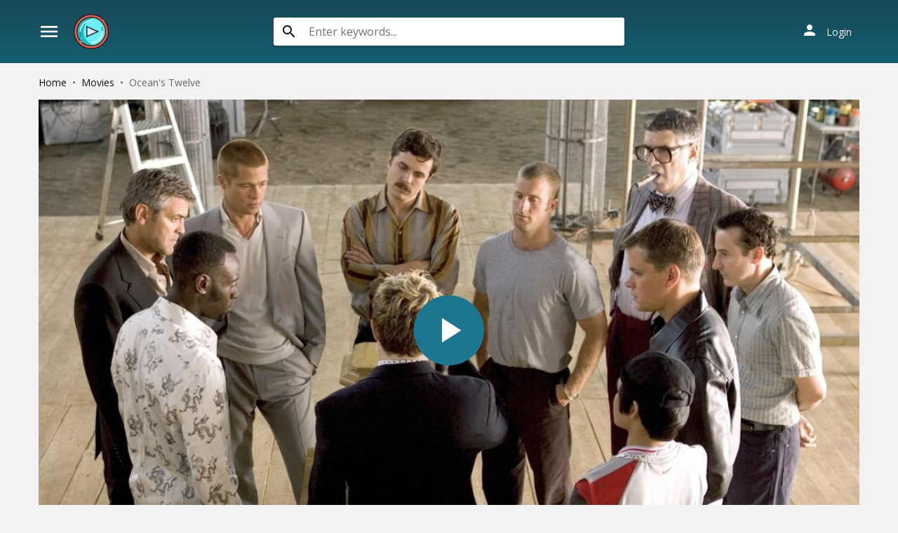

--- FILE ---
content_type: text/html; charset=utf-8
request_url: https://www.google.com/recaptcha/api2/anchor?ar=1&k=6LeH66AaAAAAAPsL9JmZo3Rgh53bZqHnSR0bIqhb&co=aHR0cHM6Ly93d3cuZGl2aWNhc3QuY29tOjQ0Mw..&hl=en&v=PoyoqOPhxBO7pBk68S4YbpHZ&size=invisible&anchor-ms=20000&execute-ms=30000&cb=ejn6xl305mnf
body_size: 48803
content:
<!DOCTYPE HTML><html dir="ltr" lang="en"><head><meta http-equiv="Content-Type" content="text/html; charset=UTF-8">
<meta http-equiv="X-UA-Compatible" content="IE=edge">
<title>reCAPTCHA</title>
<style type="text/css">
/* cyrillic-ext */
@font-face {
  font-family: 'Roboto';
  font-style: normal;
  font-weight: 400;
  font-stretch: 100%;
  src: url(//fonts.gstatic.com/s/roboto/v48/KFO7CnqEu92Fr1ME7kSn66aGLdTylUAMa3GUBHMdazTgWw.woff2) format('woff2');
  unicode-range: U+0460-052F, U+1C80-1C8A, U+20B4, U+2DE0-2DFF, U+A640-A69F, U+FE2E-FE2F;
}
/* cyrillic */
@font-face {
  font-family: 'Roboto';
  font-style: normal;
  font-weight: 400;
  font-stretch: 100%;
  src: url(//fonts.gstatic.com/s/roboto/v48/KFO7CnqEu92Fr1ME7kSn66aGLdTylUAMa3iUBHMdazTgWw.woff2) format('woff2');
  unicode-range: U+0301, U+0400-045F, U+0490-0491, U+04B0-04B1, U+2116;
}
/* greek-ext */
@font-face {
  font-family: 'Roboto';
  font-style: normal;
  font-weight: 400;
  font-stretch: 100%;
  src: url(//fonts.gstatic.com/s/roboto/v48/KFO7CnqEu92Fr1ME7kSn66aGLdTylUAMa3CUBHMdazTgWw.woff2) format('woff2');
  unicode-range: U+1F00-1FFF;
}
/* greek */
@font-face {
  font-family: 'Roboto';
  font-style: normal;
  font-weight: 400;
  font-stretch: 100%;
  src: url(//fonts.gstatic.com/s/roboto/v48/KFO7CnqEu92Fr1ME7kSn66aGLdTylUAMa3-UBHMdazTgWw.woff2) format('woff2');
  unicode-range: U+0370-0377, U+037A-037F, U+0384-038A, U+038C, U+038E-03A1, U+03A3-03FF;
}
/* math */
@font-face {
  font-family: 'Roboto';
  font-style: normal;
  font-weight: 400;
  font-stretch: 100%;
  src: url(//fonts.gstatic.com/s/roboto/v48/KFO7CnqEu92Fr1ME7kSn66aGLdTylUAMawCUBHMdazTgWw.woff2) format('woff2');
  unicode-range: U+0302-0303, U+0305, U+0307-0308, U+0310, U+0312, U+0315, U+031A, U+0326-0327, U+032C, U+032F-0330, U+0332-0333, U+0338, U+033A, U+0346, U+034D, U+0391-03A1, U+03A3-03A9, U+03B1-03C9, U+03D1, U+03D5-03D6, U+03F0-03F1, U+03F4-03F5, U+2016-2017, U+2034-2038, U+203C, U+2040, U+2043, U+2047, U+2050, U+2057, U+205F, U+2070-2071, U+2074-208E, U+2090-209C, U+20D0-20DC, U+20E1, U+20E5-20EF, U+2100-2112, U+2114-2115, U+2117-2121, U+2123-214F, U+2190, U+2192, U+2194-21AE, U+21B0-21E5, U+21F1-21F2, U+21F4-2211, U+2213-2214, U+2216-22FF, U+2308-230B, U+2310, U+2319, U+231C-2321, U+2336-237A, U+237C, U+2395, U+239B-23B7, U+23D0, U+23DC-23E1, U+2474-2475, U+25AF, U+25B3, U+25B7, U+25BD, U+25C1, U+25CA, U+25CC, U+25FB, U+266D-266F, U+27C0-27FF, U+2900-2AFF, U+2B0E-2B11, U+2B30-2B4C, U+2BFE, U+3030, U+FF5B, U+FF5D, U+1D400-1D7FF, U+1EE00-1EEFF;
}
/* symbols */
@font-face {
  font-family: 'Roboto';
  font-style: normal;
  font-weight: 400;
  font-stretch: 100%;
  src: url(//fonts.gstatic.com/s/roboto/v48/KFO7CnqEu92Fr1ME7kSn66aGLdTylUAMaxKUBHMdazTgWw.woff2) format('woff2');
  unicode-range: U+0001-000C, U+000E-001F, U+007F-009F, U+20DD-20E0, U+20E2-20E4, U+2150-218F, U+2190, U+2192, U+2194-2199, U+21AF, U+21E6-21F0, U+21F3, U+2218-2219, U+2299, U+22C4-22C6, U+2300-243F, U+2440-244A, U+2460-24FF, U+25A0-27BF, U+2800-28FF, U+2921-2922, U+2981, U+29BF, U+29EB, U+2B00-2BFF, U+4DC0-4DFF, U+FFF9-FFFB, U+10140-1018E, U+10190-1019C, U+101A0, U+101D0-101FD, U+102E0-102FB, U+10E60-10E7E, U+1D2C0-1D2D3, U+1D2E0-1D37F, U+1F000-1F0FF, U+1F100-1F1AD, U+1F1E6-1F1FF, U+1F30D-1F30F, U+1F315, U+1F31C, U+1F31E, U+1F320-1F32C, U+1F336, U+1F378, U+1F37D, U+1F382, U+1F393-1F39F, U+1F3A7-1F3A8, U+1F3AC-1F3AF, U+1F3C2, U+1F3C4-1F3C6, U+1F3CA-1F3CE, U+1F3D4-1F3E0, U+1F3ED, U+1F3F1-1F3F3, U+1F3F5-1F3F7, U+1F408, U+1F415, U+1F41F, U+1F426, U+1F43F, U+1F441-1F442, U+1F444, U+1F446-1F449, U+1F44C-1F44E, U+1F453, U+1F46A, U+1F47D, U+1F4A3, U+1F4B0, U+1F4B3, U+1F4B9, U+1F4BB, U+1F4BF, U+1F4C8-1F4CB, U+1F4D6, U+1F4DA, U+1F4DF, U+1F4E3-1F4E6, U+1F4EA-1F4ED, U+1F4F7, U+1F4F9-1F4FB, U+1F4FD-1F4FE, U+1F503, U+1F507-1F50B, U+1F50D, U+1F512-1F513, U+1F53E-1F54A, U+1F54F-1F5FA, U+1F610, U+1F650-1F67F, U+1F687, U+1F68D, U+1F691, U+1F694, U+1F698, U+1F6AD, U+1F6B2, U+1F6B9-1F6BA, U+1F6BC, U+1F6C6-1F6CF, U+1F6D3-1F6D7, U+1F6E0-1F6EA, U+1F6F0-1F6F3, U+1F6F7-1F6FC, U+1F700-1F7FF, U+1F800-1F80B, U+1F810-1F847, U+1F850-1F859, U+1F860-1F887, U+1F890-1F8AD, U+1F8B0-1F8BB, U+1F8C0-1F8C1, U+1F900-1F90B, U+1F93B, U+1F946, U+1F984, U+1F996, U+1F9E9, U+1FA00-1FA6F, U+1FA70-1FA7C, U+1FA80-1FA89, U+1FA8F-1FAC6, U+1FACE-1FADC, U+1FADF-1FAE9, U+1FAF0-1FAF8, U+1FB00-1FBFF;
}
/* vietnamese */
@font-face {
  font-family: 'Roboto';
  font-style: normal;
  font-weight: 400;
  font-stretch: 100%;
  src: url(//fonts.gstatic.com/s/roboto/v48/KFO7CnqEu92Fr1ME7kSn66aGLdTylUAMa3OUBHMdazTgWw.woff2) format('woff2');
  unicode-range: U+0102-0103, U+0110-0111, U+0128-0129, U+0168-0169, U+01A0-01A1, U+01AF-01B0, U+0300-0301, U+0303-0304, U+0308-0309, U+0323, U+0329, U+1EA0-1EF9, U+20AB;
}
/* latin-ext */
@font-face {
  font-family: 'Roboto';
  font-style: normal;
  font-weight: 400;
  font-stretch: 100%;
  src: url(//fonts.gstatic.com/s/roboto/v48/KFO7CnqEu92Fr1ME7kSn66aGLdTylUAMa3KUBHMdazTgWw.woff2) format('woff2');
  unicode-range: U+0100-02BA, U+02BD-02C5, U+02C7-02CC, U+02CE-02D7, U+02DD-02FF, U+0304, U+0308, U+0329, U+1D00-1DBF, U+1E00-1E9F, U+1EF2-1EFF, U+2020, U+20A0-20AB, U+20AD-20C0, U+2113, U+2C60-2C7F, U+A720-A7FF;
}
/* latin */
@font-face {
  font-family: 'Roboto';
  font-style: normal;
  font-weight: 400;
  font-stretch: 100%;
  src: url(//fonts.gstatic.com/s/roboto/v48/KFO7CnqEu92Fr1ME7kSn66aGLdTylUAMa3yUBHMdazQ.woff2) format('woff2');
  unicode-range: U+0000-00FF, U+0131, U+0152-0153, U+02BB-02BC, U+02C6, U+02DA, U+02DC, U+0304, U+0308, U+0329, U+2000-206F, U+20AC, U+2122, U+2191, U+2193, U+2212, U+2215, U+FEFF, U+FFFD;
}
/* cyrillic-ext */
@font-face {
  font-family: 'Roboto';
  font-style: normal;
  font-weight: 500;
  font-stretch: 100%;
  src: url(//fonts.gstatic.com/s/roboto/v48/KFO7CnqEu92Fr1ME7kSn66aGLdTylUAMa3GUBHMdazTgWw.woff2) format('woff2');
  unicode-range: U+0460-052F, U+1C80-1C8A, U+20B4, U+2DE0-2DFF, U+A640-A69F, U+FE2E-FE2F;
}
/* cyrillic */
@font-face {
  font-family: 'Roboto';
  font-style: normal;
  font-weight: 500;
  font-stretch: 100%;
  src: url(//fonts.gstatic.com/s/roboto/v48/KFO7CnqEu92Fr1ME7kSn66aGLdTylUAMa3iUBHMdazTgWw.woff2) format('woff2');
  unicode-range: U+0301, U+0400-045F, U+0490-0491, U+04B0-04B1, U+2116;
}
/* greek-ext */
@font-face {
  font-family: 'Roboto';
  font-style: normal;
  font-weight: 500;
  font-stretch: 100%;
  src: url(//fonts.gstatic.com/s/roboto/v48/KFO7CnqEu92Fr1ME7kSn66aGLdTylUAMa3CUBHMdazTgWw.woff2) format('woff2');
  unicode-range: U+1F00-1FFF;
}
/* greek */
@font-face {
  font-family: 'Roboto';
  font-style: normal;
  font-weight: 500;
  font-stretch: 100%;
  src: url(//fonts.gstatic.com/s/roboto/v48/KFO7CnqEu92Fr1ME7kSn66aGLdTylUAMa3-UBHMdazTgWw.woff2) format('woff2');
  unicode-range: U+0370-0377, U+037A-037F, U+0384-038A, U+038C, U+038E-03A1, U+03A3-03FF;
}
/* math */
@font-face {
  font-family: 'Roboto';
  font-style: normal;
  font-weight: 500;
  font-stretch: 100%;
  src: url(//fonts.gstatic.com/s/roboto/v48/KFO7CnqEu92Fr1ME7kSn66aGLdTylUAMawCUBHMdazTgWw.woff2) format('woff2');
  unicode-range: U+0302-0303, U+0305, U+0307-0308, U+0310, U+0312, U+0315, U+031A, U+0326-0327, U+032C, U+032F-0330, U+0332-0333, U+0338, U+033A, U+0346, U+034D, U+0391-03A1, U+03A3-03A9, U+03B1-03C9, U+03D1, U+03D5-03D6, U+03F0-03F1, U+03F4-03F5, U+2016-2017, U+2034-2038, U+203C, U+2040, U+2043, U+2047, U+2050, U+2057, U+205F, U+2070-2071, U+2074-208E, U+2090-209C, U+20D0-20DC, U+20E1, U+20E5-20EF, U+2100-2112, U+2114-2115, U+2117-2121, U+2123-214F, U+2190, U+2192, U+2194-21AE, U+21B0-21E5, U+21F1-21F2, U+21F4-2211, U+2213-2214, U+2216-22FF, U+2308-230B, U+2310, U+2319, U+231C-2321, U+2336-237A, U+237C, U+2395, U+239B-23B7, U+23D0, U+23DC-23E1, U+2474-2475, U+25AF, U+25B3, U+25B7, U+25BD, U+25C1, U+25CA, U+25CC, U+25FB, U+266D-266F, U+27C0-27FF, U+2900-2AFF, U+2B0E-2B11, U+2B30-2B4C, U+2BFE, U+3030, U+FF5B, U+FF5D, U+1D400-1D7FF, U+1EE00-1EEFF;
}
/* symbols */
@font-face {
  font-family: 'Roboto';
  font-style: normal;
  font-weight: 500;
  font-stretch: 100%;
  src: url(//fonts.gstatic.com/s/roboto/v48/KFO7CnqEu92Fr1ME7kSn66aGLdTylUAMaxKUBHMdazTgWw.woff2) format('woff2');
  unicode-range: U+0001-000C, U+000E-001F, U+007F-009F, U+20DD-20E0, U+20E2-20E4, U+2150-218F, U+2190, U+2192, U+2194-2199, U+21AF, U+21E6-21F0, U+21F3, U+2218-2219, U+2299, U+22C4-22C6, U+2300-243F, U+2440-244A, U+2460-24FF, U+25A0-27BF, U+2800-28FF, U+2921-2922, U+2981, U+29BF, U+29EB, U+2B00-2BFF, U+4DC0-4DFF, U+FFF9-FFFB, U+10140-1018E, U+10190-1019C, U+101A0, U+101D0-101FD, U+102E0-102FB, U+10E60-10E7E, U+1D2C0-1D2D3, U+1D2E0-1D37F, U+1F000-1F0FF, U+1F100-1F1AD, U+1F1E6-1F1FF, U+1F30D-1F30F, U+1F315, U+1F31C, U+1F31E, U+1F320-1F32C, U+1F336, U+1F378, U+1F37D, U+1F382, U+1F393-1F39F, U+1F3A7-1F3A8, U+1F3AC-1F3AF, U+1F3C2, U+1F3C4-1F3C6, U+1F3CA-1F3CE, U+1F3D4-1F3E0, U+1F3ED, U+1F3F1-1F3F3, U+1F3F5-1F3F7, U+1F408, U+1F415, U+1F41F, U+1F426, U+1F43F, U+1F441-1F442, U+1F444, U+1F446-1F449, U+1F44C-1F44E, U+1F453, U+1F46A, U+1F47D, U+1F4A3, U+1F4B0, U+1F4B3, U+1F4B9, U+1F4BB, U+1F4BF, U+1F4C8-1F4CB, U+1F4D6, U+1F4DA, U+1F4DF, U+1F4E3-1F4E6, U+1F4EA-1F4ED, U+1F4F7, U+1F4F9-1F4FB, U+1F4FD-1F4FE, U+1F503, U+1F507-1F50B, U+1F50D, U+1F512-1F513, U+1F53E-1F54A, U+1F54F-1F5FA, U+1F610, U+1F650-1F67F, U+1F687, U+1F68D, U+1F691, U+1F694, U+1F698, U+1F6AD, U+1F6B2, U+1F6B9-1F6BA, U+1F6BC, U+1F6C6-1F6CF, U+1F6D3-1F6D7, U+1F6E0-1F6EA, U+1F6F0-1F6F3, U+1F6F7-1F6FC, U+1F700-1F7FF, U+1F800-1F80B, U+1F810-1F847, U+1F850-1F859, U+1F860-1F887, U+1F890-1F8AD, U+1F8B0-1F8BB, U+1F8C0-1F8C1, U+1F900-1F90B, U+1F93B, U+1F946, U+1F984, U+1F996, U+1F9E9, U+1FA00-1FA6F, U+1FA70-1FA7C, U+1FA80-1FA89, U+1FA8F-1FAC6, U+1FACE-1FADC, U+1FADF-1FAE9, U+1FAF0-1FAF8, U+1FB00-1FBFF;
}
/* vietnamese */
@font-face {
  font-family: 'Roboto';
  font-style: normal;
  font-weight: 500;
  font-stretch: 100%;
  src: url(//fonts.gstatic.com/s/roboto/v48/KFO7CnqEu92Fr1ME7kSn66aGLdTylUAMa3OUBHMdazTgWw.woff2) format('woff2');
  unicode-range: U+0102-0103, U+0110-0111, U+0128-0129, U+0168-0169, U+01A0-01A1, U+01AF-01B0, U+0300-0301, U+0303-0304, U+0308-0309, U+0323, U+0329, U+1EA0-1EF9, U+20AB;
}
/* latin-ext */
@font-face {
  font-family: 'Roboto';
  font-style: normal;
  font-weight: 500;
  font-stretch: 100%;
  src: url(//fonts.gstatic.com/s/roboto/v48/KFO7CnqEu92Fr1ME7kSn66aGLdTylUAMa3KUBHMdazTgWw.woff2) format('woff2');
  unicode-range: U+0100-02BA, U+02BD-02C5, U+02C7-02CC, U+02CE-02D7, U+02DD-02FF, U+0304, U+0308, U+0329, U+1D00-1DBF, U+1E00-1E9F, U+1EF2-1EFF, U+2020, U+20A0-20AB, U+20AD-20C0, U+2113, U+2C60-2C7F, U+A720-A7FF;
}
/* latin */
@font-face {
  font-family: 'Roboto';
  font-style: normal;
  font-weight: 500;
  font-stretch: 100%;
  src: url(//fonts.gstatic.com/s/roboto/v48/KFO7CnqEu92Fr1ME7kSn66aGLdTylUAMa3yUBHMdazQ.woff2) format('woff2');
  unicode-range: U+0000-00FF, U+0131, U+0152-0153, U+02BB-02BC, U+02C6, U+02DA, U+02DC, U+0304, U+0308, U+0329, U+2000-206F, U+20AC, U+2122, U+2191, U+2193, U+2212, U+2215, U+FEFF, U+FFFD;
}
/* cyrillic-ext */
@font-face {
  font-family: 'Roboto';
  font-style: normal;
  font-weight: 900;
  font-stretch: 100%;
  src: url(//fonts.gstatic.com/s/roboto/v48/KFO7CnqEu92Fr1ME7kSn66aGLdTylUAMa3GUBHMdazTgWw.woff2) format('woff2');
  unicode-range: U+0460-052F, U+1C80-1C8A, U+20B4, U+2DE0-2DFF, U+A640-A69F, U+FE2E-FE2F;
}
/* cyrillic */
@font-face {
  font-family: 'Roboto';
  font-style: normal;
  font-weight: 900;
  font-stretch: 100%;
  src: url(//fonts.gstatic.com/s/roboto/v48/KFO7CnqEu92Fr1ME7kSn66aGLdTylUAMa3iUBHMdazTgWw.woff2) format('woff2');
  unicode-range: U+0301, U+0400-045F, U+0490-0491, U+04B0-04B1, U+2116;
}
/* greek-ext */
@font-face {
  font-family: 'Roboto';
  font-style: normal;
  font-weight: 900;
  font-stretch: 100%;
  src: url(//fonts.gstatic.com/s/roboto/v48/KFO7CnqEu92Fr1ME7kSn66aGLdTylUAMa3CUBHMdazTgWw.woff2) format('woff2');
  unicode-range: U+1F00-1FFF;
}
/* greek */
@font-face {
  font-family: 'Roboto';
  font-style: normal;
  font-weight: 900;
  font-stretch: 100%;
  src: url(//fonts.gstatic.com/s/roboto/v48/KFO7CnqEu92Fr1ME7kSn66aGLdTylUAMa3-UBHMdazTgWw.woff2) format('woff2');
  unicode-range: U+0370-0377, U+037A-037F, U+0384-038A, U+038C, U+038E-03A1, U+03A3-03FF;
}
/* math */
@font-face {
  font-family: 'Roboto';
  font-style: normal;
  font-weight: 900;
  font-stretch: 100%;
  src: url(//fonts.gstatic.com/s/roboto/v48/KFO7CnqEu92Fr1ME7kSn66aGLdTylUAMawCUBHMdazTgWw.woff2) format('woff2');
  unicode-range: U+0302-0303, U+0305, U+0307-0308, U+0310, U+0312, U+0315, U+031A, U+0326-0327, U+032C, U+032F-0330, U+0332-0333, U+0338, U+033A, U+0346, U+034D, U+0391-03A1, U+03A3-03A9, U+03B1-03C9, U+03D1, U+03D5-03D6, U+03F0-03F1, U+03F4-03F5, U+2016-2017, U+2034-2038, U+203C, U+2040, U+2043, U+2047, U+2050, U+2057, U+205F, U+2070-2071, U+2074-208E, U+2090-209C, U+20D0-20DC, U+20E1, U+20E5-20EF, U+2100-2112, U+2114-2115, U+2117-2121, U+2123-214F, U+2190, U+2192, U+2194-21AE, U+21B0-21E5, U+21F1-21F2, U+21F4-2211, U+2213-2214, U+2216-22FF, U+2308-230B, U+2310, U+2319, U+231C-2321, U+2336-237A, U+237C, U+2395, U+239B-23B7, U+23D0, U+23DC-23E1, U+2474-2475, U+25AF, U+25B3, U+25B7, U+25BD, U+25C1, U+25CA, U+25CC, U+25FB, U+266D-266F, U+27C0-27FF, U+2900-2AFF, U+2B0E-2B11, U+2B30-2B4C, U+2BFE, U+3030, U+FF5B, U+FF5D, U+1D400-1D7FF, U+1EE00-1EEFF;
}
/* symbols */
@font-face {
  font-family: 'Roboto';
  font-style: normal;
  font-weight: 900;
  font-stretch: 100%;
  src: url(//fonts.gstatic.com/s/roboto/v48/KFO7CnqEu92Fr1ME7kSn66aGLdTylUAMaxKUBHMdazTgWw.woff2) format('woff2');
  unicode-range: U+0001-000C, U+000E-001F, U+007F-009F, U+20DD-20E0, U+20E2-20E4, U+2150-218F, U+2190, U+2192, U+2194-2199, U+21AF, U+21E6-21F0, U+21F3, U+2218-2219, U+2299, U+22C4-22C6, U+2300-243F, U+2440-244A, U+2460-24FF, U+25A0-27BF, U+2800-28FF, U+2921-2922, U+2981, U+29BF, U+29EB, U+2B00-2BFF, U+4DC0-4DFF, U+FFF9-FFFB, U+10140-1018E, U+10190-1019C, U+101A0, U+101D0-101FD, U+102E0-102FB, U+10E60-10E7E, U+1D2C0-1D2D3, U+1D2E0-1D37F, U+1F000-1F0FF, U+1F100-1F1AD, U+1F1E6-1F1FF, U+1F30D-1F30F, U+1F315, U+1F31C, U+1F31E, U+1F320-1F32C, U+1F336, U+1F378, U+1F37D, U+1F382, U+1F393-1F39F, U+1F3A7-1F3A8, U+1F3AC-1F3AF, U+1F3C2, U+1F3C4-1F3C6, U+1F3CA-1F3CE, U+1F3D4-1F3E0, U+1F3ED, U+1F3F1-1F3F3, U+1F3F5-1F3F7, U+1F408, U+1F415, U+1F41F, U+1F426, U+1F43F, U+1F441-1F442, U+1F444, U+1F446-1F449, U+1F44C-1F44E, U+1F453, U+1F46A, U+1F47D, U+1F4A3, U+1F4B0, U+1F4B3, U+1F4B9, U+1F4BB, U+1F4BF, U+1F4C8-1F4CB, U+1F4D6, U+1F4DA, U+1F4DF, U+1F4E3-1F4E6, U+1F4EA-1F4ED, U+1F4F7, U+1F4F9-1F4FB, U+1F4FD-1F4FE, U+1F503, U+1F507-1F50B, U+1F50D, U+1F512-1F513, U+1F53E-1F54A, U+1F54F-1F5FA, U+1F610, U+1F650-1F67F, U+1F687, U+1F68D, U+1F691, U+1F694, U+1F698, U+1F6AD, U+1F6B2, U+1F6B9-1F6BA, U+1F6BC, U+1F6C6-1F6CF, U+1F6D3-1F6D7, U+1F6E0-1F6EA, U+1F6F0-1F6F3, U+1F6F7-1F6FC, U+1F700-1F7FF, U+1F800-1F80B, U+1F810-1F847, U+1F850-1F859, U+1F860-1F887, U+1F890-1F8AD, U+1F8B0-1F8BB, U+1F8C0-1F8C1, U+1F900-1F90B, U+1F93B, U+1F946, U+1F984, U+1F996, U+1F9E9, U+1FA00-1FA6F, U+1FA70-1FA7C, U+1FA80-1FA89, U+1FA8F-1FAC6, U+1FACE-1FADC, U+1FADF-1FAE9, U+1FAF0-1FAF8, U+1FB00-1FBFF;
}
/* vietnamese */
@font-face {
  font-family: 'Roboto';
  font-style: normal;
  font-weight: 900;
  font-stretch: 100%;
  src: url(//fonts.gstatic.com/s/roboto/v48/KFO7CnqEu92Fr1ME7kSn66aGLdTylUAMa3OUBHMdazTgWw.woff2) format('woff2');
  unicode-range: U+0102-0103, U+0110-0111, U+0128-0129, U+0168-0169, U+01A0-01A1, U+01AF-01B0, U+0300-0301, U+0303-0304, U+0308-0309, U+0323, U+0329, U+1EA0-1EF9, U+20AB;
}
/* latin-ext */
@font-face {
  font-family: 'Roboto';
  font-style: normal;
  font-weight: 900;
  font-stretch: 100%;
  src: url(//fonts.gstatic.com/s/roboto/v48/KFO7CnqEu92Fr1ME7kSn66aGLdTylUAMa3KUBHMdazTgWw.woff2) format('woff2');
  unicode-range: U+0100-02BA, U+02BD-02C5, U+02C7-02CC, U+02CE-02D7, U+02DD-02FF, U+0304, U+0308, U+0329, U+1D00-1DBF, U+1E00-1E9F, U+1EF2-1EFF, U+2020, U+20A0-20AB, U+20AD-20C0, U+2113, U+2C60-2C7F, U+A720-A7FF;
}
/* latin */
@font-face {
  font-family: 'Roboto';
  font-style: normal;
  font-weight: 900;
  font-stretch: 100%;
  src: url(//fonts.gstatic.com/s/roboto/v48/KFO7CnqEu92Fr1ME7kSn66aGLdTylUAMa3yUBHMdazQ.woff2) format('woff2');
  unicode-range: U+0000-00FF, U+0131, U+0152-0153, U+02BB-02BC, U+02C6, U+02DA, U+02DC, U+0304, U+0308, U+0329, U+2000-206F, U+20AC, U+2122, U+2191, U+2193, U+2212, U+2215, U+FEFF, U+FFFD;
}

</style>
<link rel="stylesheet" type="text/css" href="https://www.gstatic.com/recaptcha/releases/PoyoqOPhxBO7pBk68S4YbpHZ/styles__ltr.css">
<script nonce="11_GEIIC-CeR2QhtFiYJ1A" type="text/javascript">window['__recaptcha_api'] = 'https://www.google.com/recaptcha/api2/';</script>
<script type="text/javascript" src="https://www.gstatic.com/recaptcha/releases/PoyoqOPhxBO7pBk68S4YbpHZ/recaptcha__en.js" nonce="11_GEIIC-CeR2QhtFiYJ1A">
      
    </script></head>
<body><div id="rc-anchor-alert" class="rc-anchor-alert"></div>
<input type="hidden" id="recaptcha-token" value="[base64]">
<script type="text/javascript" nonce="11_GEIIC-CeR2QhtFiYJ1A">
      recaptcha.anchor.Main.init("[\x22ainput\x22,[\x22bgdata\x22,\x22\x22,\[base64]/[base64]/UltIKytdPWE6KGE8MjA0OD9SW0grK109YT4+NnwxOTI6KChhJjY0NTEyKT09NTUyOTYmJnErMTxoLmxlbmd0aCYmKGguY2hhckNvZGVBdChxKzEpJjY0NTEyKT09NTYzMjA/[base64]/MjU1OlI/[base64]/[base64]/[base64]/[base64]/[base64]/[base64]/[base64]/[base64]/[base64]/[base64]\x22,\[base64]\\u003d\x22,\x22fcKxTMOGGMKrwpLCtMOiZFFQw4w8w5UKwpbCpErCksK0OsO9w6vDmA4bwqFZwqlzwp17wobDulLDqXTCoXthw7LCvcOFwovDvU7CpMO3w7vDuV/CqibCoynDsMOFQ0bDpjbDusOgwp3CocKkPsKRf8K/AMO7H8Osw4TCv8OGwpXCmnEzMDQPdnBCe8KvGMOtw4zDvcOrwop/wpfDrWIXEcKORRVjO8OLc1hWw7YXwoU/PMK0UMOrBMKgTsObF8KEw7sXdk/[base64]/CmsOaScKmwrbCqEnCsQcxwpM8wrwOw7VbOxXCgUEUwpbCo8KPcMKSFFTCg8KgwpQdw6zDrxNFwq92HyLCp33CvAJ8wo8vwrJgw4hoRGLCmcKCw70iQDRITVoVSkJlV8OKYww1w7dMw7vCgMOzwoRsPG1Cw609Mj57wrLDn8O2KW/CtUl0GcKsV35Ff8Obw5rDuMOIwrsNNcK4alIECMKadsOlwoYiXsKNSSXCrcK+wpDDksOuBcOnVyDDp8K4w6fCrwHDv8Kew7Nfw74Qwo/Dj8KRw5kZOBsQTMK5w5A7w6HCqA0/wqADXcOmw7EjwrIxGMOxbcKAw5LDncKYcMKCwp01w6LDtcKFLAkHPsK3MCbCr8Oywplrw6BbwokQwoPDisOndcKww57Cp8K/wr4/c2rDssKDw5LCpcKZCjBIw5XDlcKhGW/CmMO5wojDr8Onw7PCpsOVw4MMw4vCg8KMecOkXsOMBAPDq3nClsKrZz/Ch8OGwoDDrcO3G3InK3QPw59VwrRww4xXwp5mClPChFDDgCPCkF4XS8ObKRwjwoELwo3DjTzCocOMwrBoacK5USzDrhnChsKWX2jCnW/ClTEsScOtcmEoSkLDiMOVw7IEwrM/WsOOw4PCllbDvsOEw4gSwp3CrHbDgz0jYizCjQg/esKYGMKHDcOJdMOAFcO2ck/DksKdFcKtw7fDg8K6C8KDw5tMKlvCh3/DtzbCnMO8w718LU/CnyrCmH1qwrljw5t2w4V9M05+wrkPBcOjw40CwqRXJ3PCusOuw5TDtcObwowSWTLDmkMURcOFSsObw74hwpHDt8O4G8ORw63DmybDgSvCiWDCgWLDksKhMX/DrTpPNWDChcOMwqLDk8KTwpnCssOlwp7DthNPTSNPwq7Crw1PZlwCFnAbesOywojCpRE6woXCnzs2w55IYsKzNcOdwpDClsOqcxbDp8KTIXgdwr/DjMKZcw8zw7lWS8Oowp3CrsOhwpI0w5dWw4bDhMKLQcOBK04zH8OEw6cBwoXCjMKlfMKNwqPDnUfDgMKNYMKaUcKkw7N5w7HDmjVKw4LCgcOxw7fDulDCnsORXsKCUURiBR8tYRNPw4NcbMKNH8Oew4LCmMO/w5vDnBvDmMKGOjvCi3TCgMOuwqYxLTcSwolrw54bwo3Cn8Obw5vDk8KuS8O+O01Lw5kmwoB5wqZCw5nDscOTbCrCmsKNfGnCrjXDox/DusOfwr/Cp8O8UMKuUcOlw4UtOcOnIcKHw70ifmHCs0HDn8O6w7HDtVgAIMKEw4UaaCcTWjUOw7/CrgnChWMrK2fDo13CncKMw4HDgsOEw7bComYvwqvDoVHDicOEwoPDuV1pwqlbIMO4w4vCiWEIwoHDsMKYw7R9woTDvFzCqVHDqkHDg8OawqfDhi/Dk8KWWcO4RmHDjMOdX8KROGlQTsKeRMOWwpDDtMKGcMKkwofDn8KiecO4w4Fjw5DDs8K3w6hAPTzCiMK8w6V4QMKGU1zDrMOlLh7CqAEFUcOyXEbDhxQMA8O0SsOgR8KiAjEeZ09Fw6/[base64]/CksKRwofCkcKXF3fDkEdOXcOJwo/CgENmUixSXk9RT8O0wq5TBiMpL2ZZw7Ihw78cwrNaMcKiw48kJsOwwqMdwp/DnsOGEF8fHTfCgh9rw5LCnsKvOUsiwqpSLsOqw7fCj3DDmwAHwockA8O/NcKoLgDDsg3DrMOJwqrDjMKVehcISlB1w6giw40Ow4fDgcKKBmDCr8Kiw7FfCBFQw5Z7w6vCrsOUw7k0NMOLwpbDti/DthZpHsOkwrZbCcKBRm7DiMOZwqVdwq/DjcKbURTCgcOXwqZbwpwPwpjCniozeMKdEWluRkjDgsKFKhg4wrPDj8KHGsOqw7LChA87LMKdSsKDw7vCsnApWmzCgRNPZsKWMMKxw78NEzPCjsOsNCRvUyxmTDBrKsOoI0nCgDLDkm0ZwoDCklBWw4JGwq/CsDjDiHZCI17DjsOIRVjDs38ow6nDuxbDncO4eMKWGz9Tw5bDsWfCuk9+wrnCjMOvN8OrJMKWwo3Dh8OReVJlEGDCtMOlNxnDtMKTPcKBW8KYbx/[base64]/[base64]/CpMO+wq3Cjw08VHALCcKJwr4gwoNDw7/CtF07OwfChx/DrsKWGy3DtsO1wpkqw5AvwpMwwoNgRcKbaXRSc8O/w7bChWQDw7rDscOmwqZlXsKWJcOqw4c+wr/DiiXCh8Kqw4HCr8OTwol3w73DksKiYzdpw4nDhcK/w608XcO8diQDw6gMQEjDrsOgw6BcRsOkWit/w4HCuW9MUnArFsOfw6fDinVCwr40fcOrfcOZwq3DnRvDkjHCmsOkX8OWTivCoMKcwpjCjHImwo54w4AZKMKIwpsTVRTCv20jTjtpd8KZwqfChSttXnQswqrCp8KgXMOaw4TDgXHDiFrChMKVwpcmZWpbw4sAKcKjdcO2wovDrnAYVMKewrd1Z8ODwr/DgAzCtnvCjWdZUcKrw45pwrZ/[base64]/NMOBWxbCjj1Rw5PDl8K1w7/Dpj7CssO+w69MLXLDpVBiw6BnO3TCiT3CusOFW0FpRsKHLcKcwqfDnVxjw5zCoCrDoCjDgMOZw4cCVF/DpcKeTk11wowUwrISw5LCm8KfXx9hwqLCu8K5w5QbU17DrcOrw5zCtXVwwo/DocKcOhZNdsOmUsOBw4rDkRXDpsOhwobCtcO3LsO0Y8KZH8OMw6HCi0zDpGBwwpTCsVhsHixtwoQ5NHUjwpbDkRXDr8K/UMOJfcO5YsO9wpLCksK5bMO6wojCpcKWSMOyw7XCmsKnDSHDpwfDiFXDq01UWAVHwojDgAvClMO0w7zCl8OJwr99KMKvwpN/VRRVwq5Pw7Z7wpbDvHY0wqbCm04PNcK9wrrCrsKAZVrCt8KhNsOMJsO+MDU7RFXCgMKOc8KTwoJfw4XClCYvwqAVw7nDg8KDbU1MaT0uwrPDryPCl3zCtFjDgsOWQMKjw6TDqHHDiMKeZk/DjBJgwpUiacKDw67DrMO5JsKFwoPCpsK+KUPCrF/CtwLCvH/DjgY1w5AbT8O9RsKgw4EWccKtwrvCgsKjw7dKKmHDpMOVNnBfJcO5YMO6SgvCj27ClMO9w7YeKWzCtSdFwoI2O8OsVkFbwp3CjcORKcKCwoPCrhp/J8KpXGobWcOsVzLDj8OBSUjDv8KjwpBrNMK1w6/[base64]/DtjTDusOPw4t+ax/[base64]/Cu8KyR8OlR8KqwovDinrDrghawr/[base64]/[base64]/[base64]/Q8O3XmbDqW3CrcO5wrzCujDDsGJgw78IL0fDpsKuw7PDncObbVfDmQzDgsKyw7/DnH9wB8KLwpNOw7zDlB7Ds8KtwoUswrEXV3bDpUJmYhHDosOdDcO5PMKuwqjDqHQKXsOow5cXw6nDoFUlU8KmwpIkwq3CgMK3w71mw5pFExcSw49uKVHDrMKHw5xOw4zDuEB7wrwBZXh5Rg3DuFl8wrnDusKjScKGJMOVdwXCoMK9w7bDr8K/[base64]/wp/CnsKwwovCt2MhRkISPj/CrcKFTALDsi5EfsONJMOYw5YPw57DlMOVC0VhZMKTc8OWTcOWw4kNwrnDm8OmOcKVKMO+w5N3YhFCw6ANwrlEeDMLOV3CisKqaGjDusKOwpDClTzCpcK4w4/DlhIKST4Zw5PDr8ONJWUUw519Ky4IWQHClCI8wo3CsMOeD0QlbzQKw4bChTbCnFjCr8KNw5PDsioRw51KwpgocsO0w4bDmiA6wq8kW35gw4wAF8OFHE3Djwoxw5APw5zCnQlXPwkHwowCIMKNBiFtc8K1BMKRZXYXw77CpsKRwrlaf1jCkQ/[base64]/[base64]/ChsOyw6Mqw5tmfEVGw6vCsSowT8OOwrA7w5PCgMKbEFAiw4bDqW94wrHDoih7IXTCh2/Dl8OGc24Nw4TDvcOqw7sGwqLDl1HCiGbCgyHDsGEpMlXCusKQwq4MC8KMGBxmw54Xw7AQwofDtQgqQsONw5DDhMKAwovDjsKAFcKEHsOsGMOLT8KlKcKJw4/[base64]/CtsOSIMK4wpM+E8KhQMOJw6EGw4QeKR/DqgrDgV88MMKgCn/CtjPDp2ghSAh1w7oEw4lTwr8Sw73DuGPDu8KTw6EoIsKMIx7DljcKwofDrMOeWkN3QsO7XcOof2zDuMKhFitXw7sRFMKiX8KBFFU8N8OGw6/Dqlcswr18wpXDkVvCpxDDljUMVS3Ch8OUwofDtMKOaHnDg8O/FD1sPiIrw4nDlcKVa8K1aTDCm8OCICNgch8Bw6E3ccKFwp/[base64]/CsTEuwqQSGsOSZ8O4w6jDhzPDgyTDgyPCiRkqIgYVwq8mw5jCgA8oHcK1FcKEwpZGbSZRwpIDTiXDnRHCoMKKw5fClMK/w7M5wq51w5NXRsOGwrUawp/DscKCw7wkw7XCocKRdcO5c8OQD8ObKCkJwpk1w5h/FsOxwot9XCjDpMKVG8KKayrCvMO4wo7DpjzCvcKQw5YuwpYCwrADw7TCnjEQDsKmc0dTUcO6w48pGT4Bw4DCgxHCmmYTw4bChxTDuELClhBow5ojw7/DtW9ydXvDmEDCt8KPw51Zw7pTMcK8w6DDs13DkcKOwpoGw7XCkMOtw4zDjgjDiMKHw4ccc8OGZAPCrcOpw7ckZzxZwpsOEsOMw53CgzjDpcKPw4XCvk/Dp8OieXnCsmbDoQ7DqBJoNMOKYcK5esKiasK1w6BzdMOvR2BawqRvZ8KwwoTDixYnEGBlbFI/w4jCo8KFw70sbcKzAQwIURlkRMKfCHl+JhhtFjp7wqotZ8OdwrQLwonDpMODwodzZDpSAcKPw4ckwq/DtcO0HcO7TcOhw4nClcKdJk0dwqrCusKqB8KCdcOgwpHCgMOYwpUrGCg2YMOEBhNeGQcPw5vCtsOoRXVTFU1jPMO+wooKw4s/w4EawoZ8w7bCq0dpEsOtw6BeQ8OBwrrCmyluw47ClCvCvcK1MkzDqMOqS2o7w69zwo5nw4pcasKwfsOkelTCrsOiGsKxUTMDbsOowqgEw69YMcK/OXQvwoLCvG8uHsKKLFLDj33DrsKYw5TCiHlCPsOFHsK7PwrDisOPLwjChcOYXUjCgcKMW0XDvsKMAyfDswvDvybCrwnDj1XDiDEJwpjCuMO4R8KRw6Ehw5pzwp/Dv8KJLUgKchdSwo7DucKPw7cAwpTCl0jCmxMBDEXCiMK/Qh3DpMKpHB/[base64]/[base64]/woM2EQBFLU0RwpHChsOacMOue8KHAx7CuznCpsK0w64owpUmDcKvXlE9wrrCgsKFcytdWRLDlsKTLEbChH5TQ8KjOcOHVVgrw5/DkcKcwpXDrC9fB8Ocw6LDncOPw5snwo9Pwr5uw6LDvsOOXMOKAsODw4cMwrgeC8KdOUgVwovChhcOwqTCoxMdwq7Cl33CnVkKw7vCg8O/wqRfADPCp8OSwoopDMOzSsKNw7UJO8OkMmUjdS3DpMKQX8O+KcO5MwZSUMOjb8KBQkw5aC7DqMOZw4FuRsO0eVkOIkF0w6bCtsObdX3DuwfDnzDDtwnCl8KDwqwUAsO5wp7CvTTCsMOzbyvDogAGSlNVTMKUN8KkcH7CuDBiwrEqMwbDncKsw6/CocOqDCskw7vCrGhyVzrDuMKpwoHCscOYw6LDncKLw5fDs8OQwrd1Z0jCmcKWCXsOT8OEw7Mfw7/[base64]/KTMywqAlw6DDknrCjizCs1QWH8K1wphoMcKawqJVwprDo0TCu2U9wq7CgsK2wpTDkcKOBMOMwr/[base64]/Du10VwrLDglPCqcOLWlzDucKXWMOKfMKewobDqcKVKGJWw4/DgBdzIsKJwqwBSzvDlQgzw4FBDX1Mw6LCoGxawrDCncOLfcKvwrzCoArDuSk7w6/[base64]/CyE4w5HCimnCvsKjWcOWd8OtFhLCrXE1dsKSbcOsCA/CpMO2w4JsGXzDiFd2XMKUw6rDisK1NMOKHsOSGMKew6rChU/Dkh7Dk8Ksb8KAwpx/w4DDugw4LlbDpTvDow1BWAh6w5nDuHTCmsOIF2HCgMKJaMK7aMKCYDjDl8KOwqTCqsKbKx/Dl3nDlGAEw4XCgsKgw5/ClsKdwoJoByDCl8Kyw7JRAcOCw4fDoRDDu8OqwrzDpVNWY8KLwpIjI8KNwqLCl3xcOF/CoEgTw5/DsMK2w40NdBfClClaw57Cs28lekbDgEtCYcOLw75KIcOYbypQwpHClsO5w7rCh8OIw6TDpjbDtcOjwrDCtG7DgMOjw7HCqsKjw7ZUNH3DncKDwqTCm8KaORkqXE7DrMONw4s/[base64]/w71pVX5hBSIDwpTCicOwfMKhwrbDssO9fcOcwrJLKMOBEGfCi1rDnWnCqsKrwpTDnioZwrJGC8OAAMKkDsK6L8OHWyzDuMOywpMcCi3DqxtIw7bClwxfw6pBel9ow61pw7lDw7DDmsKoe8KsWh5Nw6knMMKFwobChMODdGbCrm8gw6gYwpvDvsOGLk/DjMOgL33DrcKqwp/Dt8OIw5bCiMKuTcOiE1/DqsKzAcKLwo49TgzDl8Otw4sjdsKvwp/DqhgHZMORdMK4w6HDtcK+ORrCgMKqNMKfw6nDoyrCnxbDncOWDy5cwrrDkMO7dScZw69YwrJjNsOrwrAMEMKlwpzDsRvCvwohPcK6w6LClQ1iw43CmRFOw6NLw54yw4sFAlnDiT/CuXfChsOSbcOnAMKnw7fClcKowrc7wonDtcOkIcOWw4Bsw5ZTUDMwIRkhwpDCg8KHXybDvsKZUcKLJ8KdQVvDosOowpLDhUUeTCnDpcK6XsOYwo0JThbDiEZHwrHDuyvCoFnDvMOSC8OoaV/DhxfDoxXDl8Ojw6bCsMOFwqLDkSE5wqDDhcK3GcOew6h5XMKTcsKYw78xL8KVwoMgJsOfw6jCsSpXIhDDv8K1Zht4w4Vvw7DCv8KJFcOOwrB0w5bCscO7VEotBsOEDcOcw53DrW/[base64]/[base64]/w5khwoLDmVfDr8KWLhh9w5cdwpbDtsKuw7LDmsOEw5RKw4TDqMK5d1/DoWbClUlzGsO9RMO/HGxlKlbDlEY/w6YzwqnCqU8Nwok3w7hnBDDDu8KvwoPDksOzTsOsCcOfcELCsEPCmVHCucKBAVLCpsKyPRsGwp3Cm0rCm8K4wp3DgTTChyM+wrR7S8OCMlA/woEMOw/[base64]/Dk8OSOMOjB8Oyaw/DhMOXwoDDqcOqwpTDgMKnDjzCshRqwrN3WcOkacK5b0HCvXc/[base64]/Cpk9Cw79fE8O3A23DlyrDgMOHw7pewqvCtcKdwqXCosKnT3DDjsOOwrEWMMKbw7zDmGAwwpYYKUIxwpNFw6/DtMO0cQwVw4lzw6/DpsKaA8KGwox8w4MBIsKlwqM8wrnDnABBDDo2woVmw6HCpcKiw6nCuTBuwoFZwpnDoEfDvMKawoUkdcOeFR3Ci2o6X3HDvMKJL8Kuw4hpeVnCkxw+CcOGw5bCjMKpw7vDrsK7wrrCr8OvBhnCucKrWcOmwqvDjTIeDsOCw6LCvsKnwoPCnh/ClsKvMBhXQMOkO8KlXA5uY8OuBizCj8KpIlEfw7kjUVJkwq/[base64]/Ct1jCiMOaEBR4wpFQTxUew4zDggksw6tWw4ofbMK7cAQ6wolOJ8O4w60MCsKAwofDtcO8wqhPw4bCk8OnS8KUwpDDncOtIsOWCMOPwoczwp3DomJAK0XCmzc8GwbCi8KAwqLDncOPwqTCosOcwpjCj3B7w5/[base64]/ClcOxw5slKcKFwokkw7LCsnjCl8KZwrzCgVEKw5tJwo/CvQjCh8KCwqdVeMOkwo7DncOgcCTCih9Pw6vCsWFHbsOlwpQDdmrDi8KCeFHCtMOjXsK7PMOgJ8KaKlzCoMO8wqbCscK2w4fCqzJYw4Nnw4wSwpQUUsKewrYpOWzCu8OaeFPCkhw7BQ0/UwzDmcKLw4XDpcOMwrvCsnTDohR6Jm/[base64]/KjlZQ8OSwqXDnw1uw4nDssK7csKCw7LDhMKAwr/DjcOTwqHCrcKFw7/[base64]/DhWHDqmPCisOPS3oKw7jCrMODeWzDnn9DwofCiMK3w63DoA0TwrsZXm3CpsOUwpZewqN5wrwQwoTCuB/DsMO9eSDDuVYABTDDkMOGw7DChsKAbgtDw4HDisORwp9lw7cxw6V1Hx3DlGXDmcK+wrjDp8K4w5gWw6nCu2vCuRRjw5HCicKPW2N6w4Vaw4bCtWFaUMOzDsO/[base64]/AsORVsKvM8OZw5vCgRoJR8OCZDgBwqXCqhnCisKqw6zCnjvCuBMnwppiwpfComtZwrzCmMKyw6rDtE/DjCnCqiTChhIcw7nDjBcJPcKJBG7DrMK1KsK8w53Csygue8KqFHrChV3DpTQFw4F3w5LCjhrDhUzDn1nCmkBRc8OpecKdEMOKY1DDt8Orwo9zw5DDv8O3wrHCmsKtwqbCgsOSw6vDpsObw4ROTQ9XFVHCgsKbCjl0wqgWw5sGw43CtxDCoMOyAn3CmQLChVjCpm5/bnXDlQJXTzACwoIYw7o6c3PDocOpw63DicOpE05tw49YIcKYw5sLwpJ/U8Klw6jCtRE7w6Nswq7DpiN2w511wq/[base64]/ZTlZRxvCmsObPyvDtcK+w5wGCSrDlcOvwq3CoU/DignDk8ObTkLDhDg7GmXDrcO9wobCq8KuU8OaFWFGwrsnwr3Co8Opw7DDpwgce1pnMg9Bwod6w5Epwo0mB8OWwqZ3w6UwwrTDnMKAPsOHAmw8WyPDuMOLw6UtH8KTwqQmasKkwp1uWsO+NsObLMO8PsKtw7nDsn/CoMK7YktIccOlw4R0wo7CsW5IHMKpwqINZEDCnQx6DTAbGinDk8Ktwr/Ck3XCgsKKwp86w4sdw7x1BsO5wooPw6Mxw6bDlll4K8K0w6UAwoolwrfCrhAhGWPCqcOcEy8Lw77ChcO6wqHCkl/DhcKbMmA9GkEyw7sSwpjCvEzCinU4w68xX03DmsKLMsOMbsO6wq3DqMKXwqDCgwLDgEAhw7jDgsKnwr5XYcKQNUbCtMKmD1/DoAFLw7RMwrp2BhfCoGxQw6XCrMKawqUyw6MKwrrCqklBG8KQwrgAwqFZwowUeDXClmTDsD1mw5vDncK0w7jCgkMVwoNJbwvCjz/Dl8KLYMOcwpnDmnbCn8OTwpRpwp4Ewo9zLWPCrk92NcOFwr5bY2fDg8KVwq5Uw7IkI8KNdcKSPQt/wolsw6ILw45Sw5NAw6ViwrfCtMKuCsOtecOiw5F9GMKkWcKmw6phwo7CtcOrw7XDi0jDs8K4biAlVcK8wrnDlMO1NMONwr7Csz8wwqQsw75JworDmXTDn8KMScObQ8KiWcOBBsO4I8O2w6PDsU7DucKRwp/CsUjCtHnCvj/ChADDj8OPwol6C8OeKcONKMKGwpFiw61rw4Yvw55LwoUGwqIsW3YGU8OHwrgJw7LCvlEjHSsww6DCpkx+wrU6w5tNwrzClcOMw63Djy5jw6g0JMKvDMOZTsKuP8KxSEfCllJGcRtVwqXCpcK2asOZKCzDuMKZXMO0w4JowoPCiW/[base64]/AcKBfsKoTsOtw70uNsOAw74Pw6gTwqMdcWjCgcK2T8OiJTfDrsK0wqHClXE7wo8bDlRfwqrDg2DDpMKow5s/w5RMEHHDusO+R8ObfA0HBMO4w4fClmLDvlLCkMKCecK8w6xhw4rChXg3w7dcw7TDvsO+ZAA6w4VWGMKkCsOILjRdwrHDhcO8fR9Hwp/Cpkgew5xfEMKPwoAhwq9qw489HcKNw4U4w6MdWy5oecOxwpBlwrrCnW4qQm/DmhhuwqnDucK1w4wdwqvCk3BXecOtTsKcdVMRwqUyw5vDpsOAOsKswqw0w4JCX8KQw4IhYThiMsKiDcKPw6LDhcOpNMO/[base64]/Y1RdB8Oow4htw5nCrMO/wovDqsKAwq3DlcKONnXCqnQmwq1gw7TDm8KYYCHCvQFiwqglw6bCgcOHw7LCrXw5woXCpQglw6RWLl/CisKLw4zCk8KQLGVIWUQQwqnCpMOAAFvDsTtow6/CqUBFwrTDu8ORZ03Dgz/CgWTCnALCqcKqZcKowrRdHcKPHcKow4coG8O/[base64]/DmcKSwq8Sw50xw44uXcOVw5bCgcOcZcOxezxVwqPCuMOWwoDDlW/[base64]/DocKZZAvCrxzCoGlXWMODw4ohw5LCq8K2wqx2w5BRw4UWO0wkMU8LL1vCnsKSd8K1SCFlU8OcwqNiWMOZwqc/cMKCBwpwwqdwVMOvwrnCrMOeQjFFw4ltw73CvkjCosK2wpI9J2XCkMOgw7TCgTMzBcKIwq7DjUvDssKBw5N4w4R4Em3Ci8Kiw7nDrmfDh8K/[base64]/[base64]/[base64]/DkMOPw47DsWcReMKxMcKWb2cLwoXCkMOpK8K9acKwem1Fw4XCnBUEfyAwwq/ChzLDosOww4/Dmi3CgcONJWfCs8KhEsKewqTCtVdDYMKgI8OHa8KxD8O8w53Cn1bCmsOeYiYIwrZVFsOuMFMAQMKZPsO7wq7DhcKIw4jCuMOMC8KHegJYwrvChMONw7M/woHCpkDDkcO+wrXDtgrCjk/Djgkhw4bCsE0qw5LCrBLDu29lwq/DnzfDgsOOZmLCgsOmwrBKdcKzHzo0B8K7w7Vtw4/DgcK4w4fClwgCccOiw43DmsKZwrtYwosvVMKVQkjDoTHDv8KJwpLDmcOkwolZw6fDp3DCvxTCscKuw4FGfW5BRWbCrmvCri/ChMKLwrvDq8OhLsOhbMOtwrhNI8KmwpEBw6VRwphmwpY9IsK5w6rDkiPDnsKtc2gFB8KawpXDnAMLwpljYcKKNMORUwrDj3RKJm7CjhRiwpU/d8K9UMK9w7rDri7CqCjDnMO4b8Kqwq3Dpj3ClmrDtm/CtDVHBsKbwq/[base64]/Cl8Oww5HDscONPzPChMKXDx3Cl0DCiXPDl8KBw5N8OcOfdEEcGDM5ZEdswo3DpHM/w6/DtUfDs8OXwqknw77CnVsAIT7Dhk9hFlHDniE0w4kKJj7Cp8O1wpvDsTAHw4xFw5bDocKswrvCp0fCtsOAwosrwpzCn8K+YMKPLk5Tw4gtRsKlf8KsHSZmf8OnworCpzDCmUx2w6dnFcKpw5XDj8OkwrNLacO5w7fCvAHCtVQxAFonw6QkPG/[base64]/J8KIXUNPwqAHe8OYwpDDlUA1wp7Dvn/DsMOAwqoRBhvCm8Kawp1mGRLDiMOaWcOTTsOnwoATw6UWdCPDg8OFfcKyBsOXb2jDqUJrw5DCm8O4OXjCh1zCiQEUw73CvRU/N8K9YsOFwp3DjV4KwpzDpQfDhUfCpm/DlUXCoyrDr8OXwogtc8KJfmXDlDjCu8KldcOlT2DDm3zCuD/[base64]/MGlewo9xwr7CjMObwpvCscO4UE3DgVjDvMOuw7IowpdNwosTw5lGw794wqjDkMOLY8KKdMObcGYUwrrDjsKbw57ChsOiwrk4w6nCmcO3axUlL8KEBcOZHW8hwr3DmMOrBMKwfS44w7rCojDCsWoFFMK9ZC9RwrjCuMKdw7zDp3hpw5spwr/DsnbCrSPCsMKIwqrDihkGYsKFwqPCsyjCvRkvw4NEw6LDmsOEBHhdw65Xw7HDkMOOw6QXKVDDq8KeBMOZIMOOBmg3EDkyE8KcwqkzPFDDlsKiecOYbcKqw6nDmcOPwrZWbMKiC8KLYDJEUMO6V8K4G8O/wrULFcOowqLDq8O6YSrCkV7Dt8OTJcKbwogXw7vDl8O8w5TCgsK6ED7Dr8OlA0DDmcKrw57CqcKRQ3fCmMOzcMK6wr4IwqXCkcKbSBrCuX1dasKDw53CnQLCvUB0TnrDssOwb2LCslTChMOoBgc8E23DlzfCu8Kycy/DmVfDp8OwdcOHw7QFw7DDmcO8wqh8w7rDgRBGwqzCkh/CqzzDl8OHw4QiUC/CtsOew7XDmgzDisKPO8OEwrAafMKbO2fCpMOXwrDDjGnCgBlOwpM8GXsfQHcLwr0CwqHCl2t3HcKZw5YnQcKaw7TDlcOFw77DqF9Wwr56wrA+w61LFwrDlSNNKcKkwrfCm1DDuTY+BW/Ch8KkEsOmw4HCnivCvnsRwp8PwonDiTHCqQTCtcOgPMOGwowLOkzCsMOGN8KHMcKDU8KCD8O/M8Omw7PDtUZ2w5VjTnR4woVzwqFBaXkLWcKLdsOrwo/Ch8KQAQ7CtDVwejLDphbCvnLCgsOae8KJe2zDsSJZTsK1wpPDmcKfw7Qqeh98wrM2YCHCm0J4wot/w5l7wr/ClnfDncKMwprCkWDCvG1MwrHClcKJVcK/S2DDt8KJwrsLwqfCujc/[base64]/[base64]/[base64]/CsKUPjguZMO1w4rDoMKbwoLCjEbDrMO/[base64]/wo4YUznDjcOhwojDg8OVwrbCizjDrsK4wrLDicOOw79WeEbDmWcgw6nDscOLAsOIw7rDqG/[base64]/ClxcqbCJfOGZFZcOWL8OOCMKvwo3CvcKaScO5w5VDw5ZPw7MvPR7CtRFCdAvClArChcKDw77CuEJIQMOhw4bClMKJXcK4w4DCjHRMwq/[base64]/CsWlAAw9YLsKNL8KAwqfClz4zKQnDhsKhw4rDpwDDgsK1w7rCnDJgw4BpesOoOlwMSsKCLcOkw6XCk1LCmnAedGPDhsONR0cdDgZ7w7XDjcKSGMO0w4NbwpwxM1tBUsK+V8Kww4jDtsKrCcKrwohJwrfDvRXCuMOtw7zDvANIw6Uzwr/[base64]/CusKaDMO4w7AmUWFfLXXDgMOCGsOywp9jw746w4XDncKtw6oawpTDnMKaWMOcw7Nuw60kT8O+SxjDu3zCmGNrw7LCpcKlPD/ClE87G0DCvMKkVcO7wpZcw63DjMOVCnFWP8OlFkpgZsOUTTjDniR0w43Cg3lxwoLCug3CsSI1wr8EwrfDkcOkwo/CmiELWcOpUcK4RTp7dxvDhkHCocOwwoDDsis2w4rCicKQXsKZaMOoBsK/wrPDnz3DjcKfw60yw5oywqTDrQfCimBrDcOuw57Dp8KowroWYcOHwp/CtsOwaCjDnxzDqQDCh1cTWHXDmcOZwqFvJWzDrw1vOHx7wpRkw5fCrBcxR8Olw6EqfsOgdWQqw70hScKEw6IfwpJFPmUdccOxwrtHdUDDssKZN8Kaw6ElM8OiwodRY2vDjQHDjxjDvgzCh2dbw7ceYMOKwpUQw5MlZ2fCjcOUL8K8w4fDlX/[base64]/Chh84w7nDj1XDgiHDrhfCg8OuwpbCkAM5LMKZwrfDtVRQwrDDq0bChjvDjcOrVMKVTyzCqcOrw67DhljDmSV3wqZNwrDDnMKPK8KKAcORbcOPw6ttwqo6w54bwoo7wp/Dm1nDisO6wqzDjsKswofDlMOSw7IRFxXDjSRBw6AwasODwpRACsOzOSMPwoojwp1zwofCnXrDg1TDl17Do0tEXgNRBMK0Z03CrMOrwr1MD8OUHsKRw6fCk2XCu8OhVsOqw5Y+wpkhQA4zw4pswqs/YsOxdMOwDVNEwoHDpsOPwrfCl8OJLMO9w7XDi8Osd8K2HVbDtSjDuB/CqGrDvsK8wq3DpcORw7HCvwlsGnMGUMK9w5TCqidIwqV4fgXDlH/[base64]/CscKLw5DCq8OfwpzDt8OPw7/DjV3Di8O2PsKxwoJqw6PDm0/DlV7DvFgLw5lOEMO4HGzDmsKew6dIW8KvM2rChSIaw5TDusOGTMKPwoNYJMOhwqZ/ZsOFw7UsB8OaGMKjO3tIwqrDg33DtMOOLsOww6nCmMKnw5tJw4vCpTXCh8OIw7HDhX3DpMOxw7Bww4LDmThhw45GXELCrMKQwo/CsQ0pJsOiasKGdzhHIEbDqsKcw6zCnsOtwp9VwpPDncOxTToTworCnEzCucKtwrMNAMK4w5XDmMK/CV/DgcKIbV/CnScNwr/DpgUmw59Vw5AGw445w4bDo8OTBsK/w4MMaTYSdMO2w6RqwqcXZxlQGhDDomHCr0lSw6jDhyBHBWYjw7gfw5bDv8OKCsKQw57ClcK6WMO9DcO9w4xew5rCnBBRw5tPw6lwLsODwpPCrcOpcgbCpcO0wqYCNMKmwqTDlcK6EcO5w7duTQvDnWUQw5bClx/DlsO/OMOhLB13w7rCuSM5wqZuSMKgABfDqMKnw50gwozCr8KSZcOZw6wHa8KOesKsw5Mfwp1Hw6fCosK8wr9+w4rDtMKiwoXDjcOdHcK0w49QEg5vFcKFaknDvWTCqRrClMK4VXc/woBYw7QQwq7CiClDwrfCtcKnwql+G8OiwqzCtBclwoBjbXPClGsNwoIVNAVkBCDDvRcYG0BDwpRBw5FLwqLCvsO9wq/[base64]/[base64]/DqgUJZcKVfMOpwqzCpCgyJnsUO8OeBMKoJ8OdwpQ0wojCkcKMCg/CnsKOwpxEwqsVw5PCkmhLw6wfb1gCw7LCpx4yOUtYw5rCmXw/XWXDhcKmRwLDjMOVwqQ2w50WZ8OrSmViY8OGB1FAw659wooNw6PDi8K3wrEtMy55wq59BcOxwpzCn2VNVB8Qw6g+IU/Cm8KIwq5VwqwAwq/DvMKGw7o/wo1IwprDscKww7DCtEzDjsKmTisvLkBvwpR8wqZpe8Onw7vDkXwCFE/DnsKDwpcewrQ+MsOvwrhhRFjCpS9vw5IFwrTClAHDiAUEwp7DqX/Cqy7Cl8Onw6o4BwwPw7B/FcKtfMKhw4PCgE7DuTnDiDPDjMOcw4TDhsKyUsKpEMOvw4hFwr8hP0FnZMOCEcO3wrMxWFJEFnInIMKJL3NceRDDhMKBwq04wopAKSfDpcOiVMObE8KBw4rDm8KMKgZDw4bCjClzwr1BA8KGc8Kywq/CnXjCu8KsJsO5wp9IHVzDpMOCw5A8w5YKw6XDgcOOCcKMMzNJHMO+w4vCvsKkw7UsZMOnwrjDiMKpGQNfQcKSwrw5wrorNMOtw7ITw6cMc8OywpINw5xpIcO/[base64]/w4PDhMOkAw/Dg8Krw5HDncKJPDBMLETCtsOpXljCoh1PwrVFw6B9KGrDpsOPw4FLKXZmGcKhw7tJCMKQw7V5LEpNDSrDuVIqQ8OYwpZgwovCgmLCpsOCw4JKQsKgQUl2L3UHwqXDrMKOU8Kww4zDsQhVTmjDm2MZw5VAw5HChX1ibBIpwq/DtT46V0M9A8OXBsO4w7ERw4DDgRrDkCJFw63DqR82w63CrB0bL8O1wq5dworDocO4w5/CisKmMMOsw6/Ds3UDw5Jew6k/IsK/[base64]/CkYtwp7ChsOdw7/CrMK9ScORYMKYXV4fw5JGw6rDmloSasOZSl/[base64]/Dj1XCnsKCZ8KCLFLCjMOdZsK7w4XCtTPCkMKJb8OpUTzCrxjCscKvIQ/[base64]/Cg8KoCW0Cw4JJJiLCrmYJw6TDsDPDjMKUQgHCgcOrw78RKMOaFMO6R0zCgDoAwpvDtALCosKgw6jDncKmIxpdw4o\\u003d\x22],null,[\x22conf\x22,null,\x226LeH66AaAAAAAPsL9JmZo3Rgh53bZqHnSR0bIqhb\x22,0,null,null,null,0,[21,125,63,73,95,87,41,43,42,83,102,105,109,121],[1017145,304],0,null,null,null,null,0,null,0,null,700,1,null,0,\[base64]/76lBhnEnQkZnOKMAhmv8xEZ\x22,0,0,null,null,1,null,0,1,null,null,null,0],\x22https://www.divicast.com:443\x22,null,[3,1,1],null,null,null,1,3600,[\x22https://www.google.com/intl/en/policies/privacy/\x22,\x22https://www.google.com/intl/en/policies/terms/\x22],\x227N2HA3DzyB1h2SDnB7couRYMRw9s3keKiv29KiLgXC4\\u003d\x22,1,0,null,1,1768704038300,0,0,[160,220,61,204,201],null,[124,12],\x22RC-XyJ8KdGpfaJbIA\x22,null,null,null,null,null,\x220dAFcWeA7ot7J80nqBynLIk1_joiKPK1N7S3yXq92LTRH847uG7Pw9fc0-K1Yo6oMYpPja4-dLoSMvAxPEG5xCHMn5FwO0V4tVyw\x22,1768786838281]");
    </script></body></html>

--- FILE ---
content_type: text/html; charset=utf-8
request_url: https://www.divicast.com/ajax/episode/list/19235
body_size: -83
content:
<div class="wp-choose with-movie">
    <div class="detail_page-servers border-bottom-block">
        
            <div class="dp-s-line">
                <div class="line-name">Choose Server</div>
                <ul class="nav">
                    
                        <li class="nav-item">
                            <a id="watch-5298238" data-linkid="5298238" onclick="watch(this,event)"
                               class="nav-link btn btn-sm btn-secondary btn-radius link-item default"
                               href="/watch-movie/watch-oceans-twelve-2004-online-free-19235.5298238"
                               title="Server UpCloud">
                                <i class="material-icons mat-icon mr-2">play_arrow</i><span>UpCloud</span>
                            </a>
                        </li>
                    
                        <li class="nav-item">
                            <a id="watch-11541499" data-linkid="11541499" onclick="watch(this,event)"
                               class="nav-link btn btn-sm btn-secondary btn-radius link-item "
                               href="/watch-movie/watch-oceans-twelve-2004-online-free-19235.11541499"
                               title="Server AKCloud">
                                <i class="material-icons mat-icon mr-2">play_arrow</i><span>AKCloud</span>
                            </a>
                        </li>
                    
                        <li class="nav-item">
                            <a id="watch-2507966" data-linkid="2507966" onclick="watch(this,event)"
                               class="nav-link btn btn-sm btn-secondary btn-radius link-item "
                               href="/watch-movie/watch-oceans-twelve-2004-online-free-19235.2507966"
                               title="Server Vidcloud">
                                <i class="material-icons mat-icon mr-2">play_arrow</i><span>Vidcloud</span>
                            </a>
                        </li>
                    
                </ul>
            </div>
        
    </div>
</div>
<script>
    if ($('#mask-player').length > 0) {
        var watch_id = $('.detail_page-watch').attr('data-watch_id');
        if ($('#watch-' + watch_id).length > 0) {
            $('#watch-' + watch_id).click();
        } else {
            $('.link-item.default').click();
        }
    }
</script>
